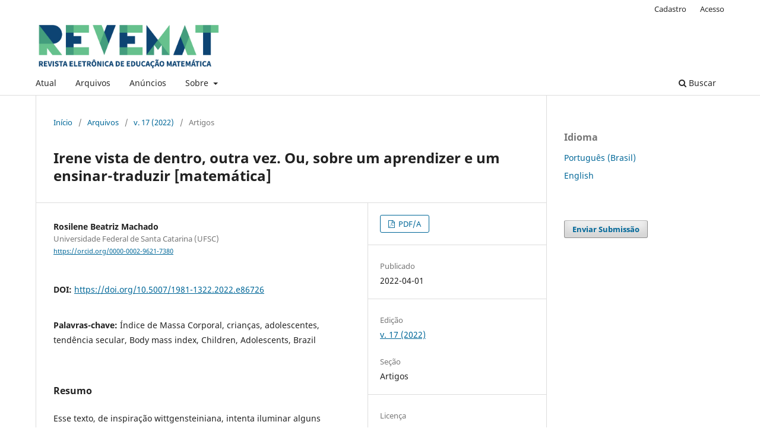

--- FILE ---
content_type: text/html; charset=utf-8
request_url: https://periodicos.ufsc.br/index.php/revemat/article/view/86726
body_size: 6662
content:
<!DOCTYPE html>
<html lang="pt-BR" xml:lang="pt-BR">
<head>
	<meta charset="utf-8">
	<meta name="viewport" content="width=device-width, initial-scale=1.0">
	<title>
		Irene vista de dentro, outra vez.  Ou, sobre um aprendizer e um ensinar-traduzir [matemática]
							| Revista Eletrônica de Educação Matemática
			</title>

	
<link rel="icon" href="https://periodicos.ufsc.br/public/journals/54/favicon_pt_BR.png">
<meta name="generator" content="Open Journal Systems 3.3.0.16">
<meta name="gs_meta_revision" content="1.1"/>
<meta name="citation_journal_title" content="Revista Eletrônica de Educação Matemática"/>
<meta name="citation_journal_abbrev" content="Revemat: r. eletr. educ. mat."/>
<meta name="citation_issn" content="1981-1322"/> 
<meta name="citation_author" content="Rosilene Beatriz Machado"/>
<meta name="citation_author_institution" content="Universidade Federal de Santa Catarina (UFSC)"/>
<meta name="citation_title" content="Irene vista de dentro, outra vez.  Ou, sobre um aprendizer e um ensinar-traduzir [matemática]"/>
<meta name="citation_language" content="pt"/>
<meta name="citation_date" content="2022/04/01"/>
<meta name="citation_volume" content="17"/>
<meta name="citation_firstpage" content="1"/>
<meta name="citation_lastpage" content="20"/>
<meta name="citation_doi" content="10.5007/1981-1322.2022.e86726"/>
<meta name="citation_abstract_html_url" content="https://periodicos.ufsc.br/index.php/revemat/article/view/86726"/>
<meta name="citation_keywords" xml:lang="pt" content="Índice de Massa Corporal"/>
<meta name="citation_keywords" xml:lang="pt" content="crianças"/>
<meta name="citation_keywords" xml:lang="pt" content="adolescentes"/>
<meta name="citation_keywords" xml:lang="pt" content="tendência secular"/>
<meta name="citation_keywords" xml:lang="pt" content="Body mass index"/>
<meta name="citation_keywords" xml:lang="pt" content="Children"/>
<meta name="citation_keywords" xml:lang="pt" content="Adolescents"/>
<meta name="citation_keywords" xml:lang="pt" content="Brazil"/>
<meta name="citation_pdf_url" content="https://periodicos.ufsc.br/index.php/revemat/article/download/86726/48606"/>
<meta name="citation_reference" content="Arendt, H. A crise na educação. (2011). In: Arendt, H. Entre o passado e o futuro. São Paulo: Perspectiva."/>
<meta name="citation_reference" content="Bello, S. E. L. (2010). Jogos de linguagem, práticas discursivas e produção de verdade: contribuições para a Educação (Matemática) contemporânea. São Paulo, Zetetiqué, v. 18, p. 545- 588."/>
<meta name="citation_reference" content="Calvino, I. (2014). As cidades invisíveis. São Paulo: Companhia das letras."/>
<meta name="citation_reference" content="Deleuze, G. (2006). Diferença e Repetição. 2a ed. Rio de Janeiro: Graal."/>
<meta name="citation_reference" content="Gallo, S. (2012). As múltiplas dimensões do aprender. COEB: Congresso de Educação Básica - Aprendizagem e currículo. Florianópolis."/>
<meta name="citation_reference" content="Gottschalk, C. M. (2014). Fundamentos filosóficos da matemática e seus reflexos no contexto escolar. International Studies on Law and Education, CEMOrOc-Feusp / IJI-Univ. do Porto."/>
<meta name="citation_reference" content="Gottschalk, C. M. (2007). Uma concepção pragmática de ensino e aprendizagem. Educação e Pesquisa, São Paulo, v.33, n.3, p. 459-470."/>
<meta name="citation_reference" content="Lispector, C. (1998). Água viva. Rio de Janeiro: Rocco."/>
<meta name="citation_reference" content="Lispector, C. (1998). Uma aprendizagem ou o livro dos prazeres. Rio de Janeiro: Rocco."/>
<meta name="citation_reference" content="Machado, R. B.; Flores, C. R. (2018). Irene vista de dentro. Ou, das andanças erráticas de um professor-flanêur. EM TEIA - Revista de Educação Matemática e Tecnológica Ibero-americana, vol. 9, n. 2."/>
<meta name="citation_reference" content="Masschelein, J.; Simons, M. (2015). Em defesa da escola: uma questão pública. Belo Horizonte: Autêntica Editora, 2 ed.."/>
<meta name="citation_reference" content="Miguel, A. (2014). Is the mathematics education a problem for the school or is the school a problem for the mathematics education? RIPEM, v.4, n.2."/>
<meta name="citation_reference" content="Moreno, A. R. (2012). Introdução a uma epistemologia do uso. Caderno CRH, Salvador, v.25, n. spe 02, p. 73-95."/>
<meta name="citation_reference" content="Moreno, A. R.(2005). Introdução a uma pragmática filosófica. Campinas: Editora da Unicamp."/>
<meta name="citation_reference" content="Rancière, J. (2013). O mestre ignorante – Cinco lições sobre a emancipação intelectual. 3 ed.; Belo Horizonte: Autêntica Editora. -- (Coleção Educação: Experiência e Sentido)."/>
<meta name="citation_reference" content="Ricoeur, P. (2011). Sobre a tradução. Belo Horizonte: Editora UFMG."/>
<meta name="citation_reference" content="Silveira, M. R. A.; P. V.; Silva; Júnior, V. P. T. (2017). A filosofia da linguagem e suas implicações na prática docente: perspectivas wittgensteinianas para o ensino da matemática. PERSPECTIVA, Florianópolis, v. 35, n. 2, p. 462-480."/>
<meta name="citation_reference" content="Silveira, M. R. A. (2014). Tradução de textos matemáticos para a linguagem natural em situações de ensino e aprendizagem. Educ. Matem. Pesq., São Paulo, v.16, n.1, pp. 47-73."/>
<meta name="citation_reference" content="Silva, P. V.; M. R. A., Silveira. (2013). Matemáticas ou diferentes usos da matemática? Reflexões a partir da filosofia de Wittgenstein. Acta Scientiarum, Maringá́, v. 35, n. 1, p. 125-132."/>
<meta name="citation_reference" content="Skliar, C. (2014). Desobedecer a linguagem: educar. 1 ed.; Belo Horizonte: Autêntica Editora. -- (Coleção Educação: Experiência e Sentido)."/>
<meta name="citation_reference" content="Wittgenstein, L. (2014). Investigações filosóficas. 9. ed. Petrópolis, RJ: Vozes; Bragança Paulista, SP: Ed. Universitária São Francisco."/>
<meta name="citation_reference" content="Wittgenstein, L. (1998). Remarks on the Foundations of Mathematics (RFM). Oxford: Blackwell."/>
<link rel="schema.DC" href="http://purl.org/dc/elements/1.1/" />
<meta name="DC.Creator.PersonalName" content="Rosilene Beatriz Machado"/>
<meta name="DC.Date.created" scheme="ISO8601" content="2022-04-01"/>
<meta name="DC.Date.dateSubmitted" scheme="ISO8601" content="2022-03-28"/>
<meta name="DC.Date.issued" scheme="ISO8601" content="2022-03-30"/>
<meta name="DC.Date.modified" scheme="ISO8601" content="2024-09-23"/>
<meta name="DC.Description" xml:lang="en" content="This text, inspired by Wittgenstein, intends to illuminate some conceptual aspects of learning and teaching [mathematics]. It is suggested that learning is in the order of saying and that teaching is in the order of translating. No theorization is proposed, only an invitation to recognize, through language, that it is possible to assume other points of view on the meaning of such concepts."/>
<meta name="DC.Description" xml:lang="pt" content="
Esse texto, de inspiração wittgensteiniana, intenta iluminar alguns aspectos conceituais de aprender e ensinar [matemática]. Sugere-se que o aprender está na ordem do dizer e que ensinar está na ordem do traduzir. Não se propõe qualquer teorização, apenas um convite a, pela linguagem, reconhecer que é possível assumir outros pontos de vista sobre a significação de tais conceitos.
"/>
<meta name="DC.Format" scheme="IMT" content="application/pdf"/>
<meta name="DC.Identifier" content="86726"/>
<meta name="DC.Identifier.pageNumber" content="1-20"/>
<meta name="DC.Identifier.DOI" content="10.5007/1981-1322.2022.e86726"/>
<meta name="DC.Identifier.URI" content="https://periodicos.ufsc.br/index.php/revemat/article/view/86726"/>
<meta name="DC.Language" scheme="ISO639-1" content="pt"/>
<meta name="DC.Rights" content="Copyright (c) 2022 Revista Eletrônica de Educação Matemática"/>
<meta name="DC.Rights" content="https://creativecommons.org/licenses/by-nc-nd/4.0"/>
<meta name="DC.Source" content="Revista Eletrônica de Educação Matemática"/>
<meta name="DC.Source.ISSN" content="1981-1322"/>
<meta name="DC.Source.Volume" content="17"/>
<meta name="DC.Source.URI" content="https://periodicos.ufsc.br/index.php/revemat"/>
<meta name="DC.Subject" xml:lang="pt" content="Índice de Massa Corporal"/>
<meta name="DC.Subject" xml:lang="pt" content="crianças"/>
<meta name="DC.Subject" xml:lang="pt" content="adolescentes"/>
<meta name="DC.Subject" xml:lang="pt" content="tendência secular"/>
<meta name="DC.Subject" xml:lang="pt" content="Body mass index"/>
<meta name="DC.Subject" xml:lang="pt" content="Children"/>
<meta name="DC.Subject" xml:lang="pt" content="Adolescents"/>
<meta name="DC.Subject" xml:lang="pt" content="Brazil"/>
<meta name="DC.Title" content="Irene vista de dentro, outra vez.  Ou, sobre um aprendizer e um ensinar-traduzir [matemática]"/>
<meta name="DC.Title.Alternative" xml:lang="en" content="Irene View From Inside, Again. Or, On A Learning And A Teaching-Translating [Mathematics]"/>
<meta name="DC.Type" content="Text.Serial.Journal"/>
<meta name="DC.Type.articleType" content="Artigos"/>
<link rel="alternate" type="application/atom+xml" href="https://periodicos.ufsc.br/index.php/revemat/gateway/plugin/WebFeedGatewayPlugin/atom">
<link rel="alternate" type="application/rdf+xml" href="https://periodicos.ufsc.br/index.php/revemat/gateway/plugin/WebFeedGatewayPlugin/rss">
<link rel="alternate" type="application/rss+xml" href="https://periodicos.ufsc.br/index.php/revemat/gateway/plugin/WebFeedGatewayPlugin/rss2">
	<link rel="stylesheet" href="https://periodicos.ufsc.br/index.php/revemat/$$$call$$$/page/page/css?name=stylesheet" type="text/css" /><link rel="stylesheet" href="https://periodicos.ufsc.br/index.php/revemat/$$$call$$$/page/page/css?name=font" type="text/css" /><link rel="stylesheet" href="https://periodicos.ufsc.br/lib/pkp/styles/fontawesome/fontawesome.css?v=3.3.0.16" type="text/css" /><link rel="stylesheet" href="https://periodicos.ufsc.br/plugins/generic/submissionsTranslation/styles/translationsSummary.css?v=3.3.0.16" type="text/css" />
</head>
<body class="pkp_page_article pkp_op_view has_site_logo" dir="ltr">

	<div class="pkp_structure_page">

				<header class="pkp_structure_head" id="headerNavigationContainer" role="banner">
						
 <nav class="cmp_skip_to_content" aria-label="Ir para os links de conteúdo">
	<a href="#pkp_content_main">Ir para o conteúdo principal</a>
	<a href="#siteNav">Ir para o menu de navegação principal</a>
		<a href="#pkp_content_footer">Ir para o rodapé</a>
</nav>

			<div class="pkp_head_wrapper">

				<div class="pkp_site_name_wrapper">
					<button class="pkp_site_nav_toggle">
						<span>Open Menu</span>
					</button>
										<div class="pkp_site_name">
																<a href="						https://periodicos.ufsc.br/index.php/revemat/index
					" class="is_img">
							<img src="https://periodicos.ufsc.br/public/journals/54/pageHeaderLogoImage_pt_BR.png" width="1617" height="413"  />
						</a>
										</div>
				</div>

				
				<nav class="pkp_site_nav_menu" aria-label="Navegação no Site">
					<a id="siteNav"></a>
					<div class="pkp_navigation_primary_row">
						<div class="pkp_navigation_primary_wrapper">
																				<ul id="navigationPrimary" class="pkp_navigation_primary pkp_nav_list">
								<li class="">
				<a href="https://periodicos.ufsc.br/index.php/revemat/issue/current">
					Atual
				</a>
							</li>
								<li class="">
				<a href="https://periodicos.ufsc.br/index.php/revemat/issue/archive">
					Arquivos
				</a>
							</li>
								<li class="">
				<a href="https://periodicos.ufsc.br/index.php/revemat/announcement">
					Anúncios
				</a>
							</li>
								<li class="">
				<a href="https://periodicos.ufsc.br/index.php/revemat/about">
					Sobre
				</a>
									<ul>
																					<li class="">
									<a href="https://periodicos.ufsc.br/index.php/revemat/about">
										Sobre a Revista
									</a>
								</li>
																												<li class="">
									<a href="https://periodicos.ufsc.br/index.php/revemat/about/submissions">
										Submissões
									</a>
								</li>
																												<li class="">
									<a href="https://periodicos.ufsc.br/index.php/revemat/about/editorialTeam">
										Equipe Editorial
									</a>
								</li>
																												<li class="">
									<a href="https://periodicos.ufsc.br/index.php/revemat/about/privacy">
										Declaração de Privacidade
									</a>
								</li>
																												<li class="">
									<a href="https://periodicos.ufsc.br/index.php/revemat/about/contact">
										Contato
									</a>
								</li>
																		</ul>
							</li>
			</ul>

				

																						<div class="pkp_navigation_search_wrapper">
									<a href="https://periodicos.ufsc.br/index.php/revemat/search" class="pkp_search pkp_search_desktop">
										<span class="fa fa-search" aria-hidden="true"></span>
										Buscar
									</a>
								</div>
													</div>
					</div>
					<div class="pkp_navigation_user_wrapper" id="navigationUserWrapper">
							<ul id="navigationUser" class="pkp_navigation_user pkp_nav_list">
								<li class="profile">
				<a href="https://periodicos.ufsc.br/index.php/revemat/user/register">
					Cadastro
				</a>
							</li>
								<li class="profile">
				<a href="https://periodicos.ufsc.br/index.php/revemat/login">
					Acesso
				</a>
							</li>
										</ul>

					</div>
				</nav>
			</div><!-- .pkp_head_wrapper -->
		</header><!-- .pkp_structure_head -->

						<div class="pkp_structure_content has_sidebar">
			<div class="pkp_structure_main" role="main">
				<a id="pkp_content_main"></a>

<div class="page page_article">
			<nav class="cmp_breadcrumbs" role="navigation" aria-label="Você está aqui:">
	<ol>
		<li>
			<a href="https://periodicos.ufsc.br/index.php/revemat/index">
				Início
			</a>
			<span class="separator">/</span>
		</li>
		<li>
			<a href="https://periodicos.ufsc.br/index.php/revemat/issue/archive">
				Arquivos
			</a>
			<span class="separator">/</span>
		</li>
					<li>
				<a href="https://periodicos.ufsc.br/index.php/revemat/issue/view/3332">
					v. 17 (2022)
				</a>
				<span class="separator">/</span>
			</li>
				<li class="current" aria-current="page">
			<span aria-current="page">
									Artigos
							</span>
		</li>
	</ol>
</nav>
	
		  	 <article class="obj_article_details">

		
	<h1 class="page_title">
		Irene vista de dentro, outra vez.  Ou, sobre um aprendizer e um ensinar-traduzir [matemática]
	</h1>

	
	<div class="row">
		<div class="main_entry">

							<section class="item authors">
					<h2 class="pkp_screen_reader">Autores</h2>
					<ul class="authors">
											<li>
							<span class="name">
								Rosilene Beatriz Machado
							</span>
															<span class="affiliation">
									Universidade Federal de Santa Catarina (UFSC)
																	</span>
																						<span class="orcid">
																		<a href="https://orcid.org/0000-0002-9621-7380" target="_blank">
										https://orcid.org/0000-0002-9621-7380
									</a>
								</span>
													</li>
										</ul>
				</section>
			
																												<section class="item doi">
						<h2 class="label">
														DOI:
						</h2>
						<span class="value">
							<a href="https://doi.org/10.5007/1981-1322.2022.e86726">
								https://doi.org/10.5007/1981-1322.2022.e86726
							</a>
						</span>
					</section>
							
									<section class="item keywords">
				<h2 class="label">
										Palavras-chave:
				</h2>
				<span class="value">
											Índice de Massa Corporal, 											crianças, 											adolescentes, 											tendência secular, 											Body mass index, 											Children, 											Adolescents, 											Brazil									</span>
			</section>
			
										<section class="item abstract">
					<h2 class="label">Resumo</h2>
					
<p>Esse texto, de inspiração wittgensteiniana, intenta iluminar alguns aspectos conceituais de aprender e ensinar [matemática]. Sugere-se que o aprender está na ordem do dizer e que ensinar está na ordem do traduzir. Não se propõe qualquer teorização, apenas um convite a, pela linguagem, reconhecer que é possível assumir outros pontos de vista sobre a significação de tais conceitos.</p>

				</section>
			
			

																																<section class="item author_bios">
					<h2 class="label">
													Biografia do Autor
											</h2>
																		<section class="sub_item">
								<h3 class="label">
																																							Rosilene Beatriz Machado, <span class="affiliation">Universidade Federal de Santa Catarina (UFSC)</span>
																	</h3>
								<div class="value">
									<p><a title="Endereço para acessar este CV:" href="https://wwws.cnpq.br/cvlattesweb/PKG_MENU.menu?f_cod=A4AD096AEF9A14F20B7FC55FA52C4DA9"><strong>http://lattes.cnpq.br/4639064693464826</strong></a></p>
								</div>
							</section>
															</section>
			
										<section class="item references">
					<h2 class="label">
						Referências
					</h2>
					<div class="value">
																					<p>Arendt, H. A crise na educação. (2011). In: Arendt, H. Entre o passado e o futuro. São Paulo: Perspectiva. </p>
															<p>Bello, S. E. L. (2010). Jogos de linguagem, práticas discursivas e produção de verdade: contribuições para a Educação (Matemática) contemporânea. São Paulo, Zetetiqué, v. 18, p. 545- 588. </p>
															<p>Calvino, I. (2014). As cidades invisíveis. São Paulo: Companhia das letras. </p>
															<p>Deleuze, G. (2006). Diferença e Repetição. 2a ed. Rio de Janeiro: Graal. </p>
															<p>Gallo, S. (2012). As múltiplas dimensões do aprender. COEB: Congresso de Educação Básica - Aprendizagem e currículo. Florianópolis. </p>
															<p>Gottschalk, C. M. (2014). Fundamentos filosóficos da matemática e seus reflexos no contexto escolar. International Studies on Law and Education, CEMOrOc-Feusp / IJI-Univ. do Porto. </p>
															<p>Gottschalk, C. M. (2007). Uma concepção pragmática de ensino e aprendizagem. Educação e Pesquisa, São Paulo, v.33, n.3, p. 459-470. </p>
															<p>Lispector, C. (1998). Água viva. Rio de Janeiro: Rocco. </p>
															<p>Lispector, C. (1998). Uma aprendizagem ou o livro dos prazeres. Rio de Janeiro: Rocco. </p>
															<p>Machado, R. B.; Flores, C. R. (2018). Irene vista de dentro. Ou, das andanças erráticas de um professor-flanêur. EM TEIA - Revista de Educação Matemática e Tecnológica Ibero-americana, vol. 9, n. 2. </p>
															<p>Masschelein, J.; Simons, M. (2015). Em defesa da escola: uma questão pública. Belo Horizonte: Autêntica Editora, 2 ed.. </p>
															<p>Miguel, A. (2014). Is the mathematics education a problem for the school or is the school a problem for the mathematics education? RIPEM, v.4, n.2. </p>
															<p>Moreno, A. R. (2012). Introdução a uma epistemologia do uso. Caderno CRH, Salvador, v.25, n. spe 02, p. 73-95. </p>
															<p>Moreno, A. R.(2005). Introdução a uma pragmática filosófica. Campinas: Editora da Unicamp. </p>
															<p>Rancière, J. (2013). O mestre ignorante – Cinco lições sobre a emancipação intelectual. 3 ed.; Belo Horizonte: Autêntica Editora. -- (Coleção Educação: Experiência e Sentido). </p>
															<p>Ricoeur, P. (2011). Sobre a tradução. Belo Horizonte: Editora UFMG. </p>
															<p>Silveira, M. R. A.; P. V.; Silva; Júnior, V. P. T. (2017). A filosofia da linguagem e suas implicações na prática docente: perspectivas wittgensteinianas para o ensino da matemática. PERSPECTIVA, Florianópolis, v. 35, n. 2, p. 462-480. </p>
															<p>Silveira, M. R. A. (2014). Tradução de textos matemáticos para a linguagem natural em situações de ensino e aprendizagem. Educ. Matem. Pesq., São Paulo, v.16, n.1, pp. 47-73. </p>
															<p>Silva, P. V.; M. R. A., Silveira. (2013). Matemáticas ou diferentes usos da matemática? Reflexões a partir da filosofia de Wittgenstein. Acta Scientiarum, Maringá́, v. 35, n. 1, p. 125-132. </p>
															<p>Skliar, C. (2014). Desobedecer a linguagem: educar. 1 ed.; Belo Horizonte: Autêntica Editora. -- (Coleção Educação: Experiência e Sentido). </p>
															<p>Wittgenstein, L. (2014). Investigações filosóficas. 9. ed. Petrópolis, RJ: Vozes; Bragança Paulista, SP: Ed. Universitária São Francisco. </p>
															<p>Wittgenstein, L. (1998). Remarks on the Foundations of Mathematics (RFM). Oxford: Blackwell. </p>
																		</div>
				</section>
			
		</div><!-- .main_entry -->

		<div class="entry_details">

						
										<div class="item galleys">
					<h2 class="pkp_screen_reader">
						Downloads
					</h2>
					<ul class="value galleys_links">
													<li>
								
	
							

<a class="obj_galley_link pdf" href="https://periodicos.ufsc.br/index.php/revemat/article/view/86726/48606">

		
	PDF/A

	</a>
							</li>
											</ul>
				</div>
						
						<div class="item published">
				<section class="sub_item">
					<h2 class="label">
						Publicado
					</h2>
					<div class="value">
																			<span>2022-04-01</span>
																	</div>
				</section>
							</div>
			
						
										<div class="item issue">

											<section class="sub_item">
							<h2 class="label">
								Edição
							</h2>
							<div class="value">
								<a class="title" href="https://periodicos.ufsc.br/index.php/revemat/issue/view/3332">
									v. 17 (2022)
								</a>
							</div>
						</section>
					
											<section class="sub_item">
							<h2 class="label">
								Seção
							</h2>
							<div class="value">
								Artigos
							</div>
						</section>
					
									</div>
			
															
										<div class="item copyright">
					<h2 class="label">
						Licença
					</h2>
																										<p>Copyright (c) 2022 Revista Eletrônica de Educação Matemática</p>
														<a rel="license" href="https://creativecommons.org/licenses/by-nc-nd/4.0/"><img alt="Creative Commons License" src="//i.creativecommons.org/l/by-nc-nd/4.0/88x31.png" /></a><p>Este trabalho está licenciado sob uma licença <a rel="license" href="https://creativecommons.org/licenses/by-nc-nd/4.0/">Creative Commons Attribution-NonCommercial-NoDerivatives 4.0 International License</a>.</p>
																<p> </p>
<div>
<div class="im">
<div>
<p>Autores mantêm os direitos autorais e concedem à revista o direito de primeira publicação, com o trabalho simultaneamente licenciado sob a <a href="https://creativecommons.org/licenses/by/4.0/deed.pt_BR">Licença Creative Commons Atribuição 4.0 Internacional (CC BY)</a> que permite o compartilhamento do trabalho com reconhecimento da autoria e publicação inicial nesta revista.</p>
<p>Autores têm autorização para assumir contratos adicionais separadamente, para distribuição não exclusiva da versão do trabalho publicada nesta revista (ex.: publicar em repositório institucional ou como capítulo de livro, com reconhecimento de autoria e publicação inicial nesta revista).</p>
</div>
</div>
</div>
				</div>
			
			

		</div><!-- .entry_details -->
	</div><!-- .row -->

</article>

	

</div><!-- .page -->

	</div><!-- pkp_structure_main -->

									<div class="pkp_structure_sidebar left" role="complementary" aria-label="Barra lateral">
				<div class="pkp_block block_language">
	<h2 class="title">
		Idioma
	</h2>

	<div class="content">
		<ul>
							<li class="locale_pt_BR current" lang="pt-BR">
					<a href="https://periodicos.ufsc.br/index.php/revemat/user/setLocale/pt_BR?source=%2Findex.php%2Frevemat%2Farticle%2Fview%2F86726">
						Português (Brasil)
					</a>
				</li>
							<li class="locale_en_US" lang="en-US">
					<a href="https://periodicos.ufsc.br/index.php/revemat/user/setLocale/en_US?source=%2Findex.php%2Frevemat%2Farticle%2Fview%2F86726">
						English
					</a>
				</li>
					</ul>
	</div>
</div><!-- .block_language -->
<div class="pkp_block block_make_submission">
	<h2 class="pkp_screen_reader">
		Enviar Submissão
	</h2>

	<div class="content">
		<a class="block_make_submission_link" href="https://periodicos.ufsc.br/index.php/revemat/about/submissions">
			Enviar Submissão
		</a>
	</div>
</div>

			</div><!-- pkp_sidebar.left -->
			</div><!-- pkp_structure_content -->

<div class="pkp_structure_footer_wrapper" role="contentinfo">
	<a id="pkp_content_footer"></a>

	<div class="pkp_structure_footer">

					<div class="pkp_footer_content">
				<div>REVEMAT: R. Eletr. Educ. Mat., UFSC/MTM/PPGECT, Florianópolis, SC, Brasil. eISSN 1981-1322.</div>
<div> </div>
<div><a href="http://creativecommons.org/licenses/by/4.0/" rel="license"><img src="https://i.creativecommons.org/l/by/4.0/88x31.png" alt="Licença Creative Commons" /></a><br />Este periódico está licenciado com uma Licença <a href="http://creativecommons.org/licenses/by/4.0/" rel="license">Creative Commons Atribuição 4.0 Internacional</a>.</div>
			</div>
		
		<div class="pkp_brand_footer" role="complementary">
			<a href="https://periodicos.ufsc.br/index.php/revemat/about/aboutThisPublishingSystem">
				<img alt="Mais informações sobre o sistema de publicação, a plataforma e o fluxo de publicação do OJS/PKP." src="https://periodicos.ufsc.br/templates/images/ojs_brand.png">
			</a>
		</div>
	</div>
</div><!-- pkp_structure_footer_wrapper -->

</div><!-- pkp_structure_page -->

<script src="https://periodicos.ufsc.br/lib/pkp/lib/vendor/components/jquery/jquery.min.js?v=3.3.0.16" type="text/javascript"></script><script src="https://periodicos.ufsc.br/lib/pkp/lib/vendor/components/jqueryui/jquery-ui.min.js?v=3.3.0.16" type="text/javascript"></script><script src="https://periodicos.ufsc.br/plugins/themes/default/js/lib/popper/popper.js?v=3.3.0.16" type="text/javascript"></script><script src="https://periodicos.ufsc.br/plugins/themes/default/js/lib/bootstrap/util.js?v=3.3.0.16" type="text/javascript"></script><script src="https://periodicos.ufsc.br/plugins/themes/default/js/lib/bootstrap/dropdown.js?v=3.3.0.16" type="text/javascript"></script><script src="https://periodicos.ufsc.br/plugins/themes/default/js/main.js?v=3.3.0.16" type="text/javascript"></script><script type="text/javascript">
(function (w, d, s, l, i) { w[l] = w[l] || []; var f = d.getElementsByTagName(s)[0],
j = d.createElement(s), dl = l != 'dataLayer' ? '&l=' + l : ''; j.async = true; 
j.src = 'https://www.googletagmanager.com/gtag/js?id=' + i + dl; f.parentNode.insertBefore(j, f); 
function gtag(){dataLayer.push(arguments)}; gtag('js', new Date()); gtag('config', i); })
(window, document, 'script', 'dataLayer', 'UA-92160632-1');
</script>


</body>
</html>
